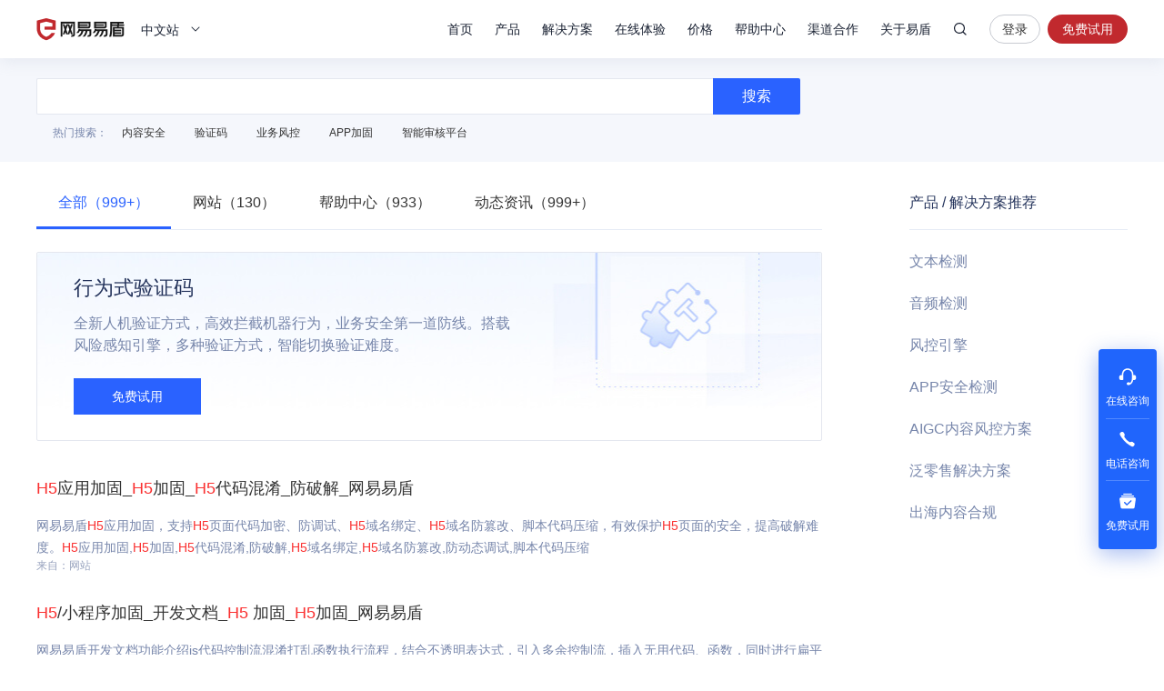

--- FILE ---
content_type: text/html; charset=utf-8
request_url: https://dun.163.com/search/SDXlm77mlofpqozor4HnoIE
body_size: 10670
content:
<!DOCTYPE html>
<html lang="en">
<head>
<meta charset="utf-8">
<meta http-equiv="X-UA-Compatible" content="IE=edge,chrome=1">
<meta name="applicable-device" content="pc,mobile">
<meta name="renderer" content="webkit">
<meta name="baidu-site-verification" content="We9ZpV0QoV">


<title>H5图文验证码_网易易盾</title>
<meta name="description" content="网易易盾提供H5图文验证码相关知识和产品介绍，帮助您理解关于H5图文验证码的相关问题，更好更快速的解决问题。">
<meta name="keywords" content="H5图文验证码">


<link rel="shortcut icon" href="/public/res/favicon.ico" />


<link rel="stylesheet" href="/public/assets/pt_layout_base.css?1e4d3e551a3ba972e5c51e8e544b2dc7"/>

<link rel="stylesheet" href="/public/assets/pt_search_search.css?8eeab7c07aa0bd86dd02e08f0c9511b2"/>


<script>
!function(e,n,t,s,c){var r=void 0!==t&&t.resolve,a=e[s];(a=e[s]=function(){this.modules={}}).callbacks=[],a.ready=r?function(){return a.instance?t.resolve(a.instance.vars()):new t(function(e){return a.callbacks.push(e)})}:function(e){return a.instance?e(a.instance.vars()):a.callbacks.push(e)};var i=n.createElement(c),u=n.getElementsByTagName(c)[0];i.async=!0,i.src="https://s6.music.126.net/puzzle/puzzle@0011EA.js",u.parentNode.insertBefore(i,u)}(window,document,window.Promise,"puzzle","script");
</script>

<script>
var _hmt = _hmt || [];

var hm = document.createElement("script");
hm.src = "//hm.baidu.com/hm.js?4671c5d502135636b837050ec6d716ce";
var s = document.getElementsByTagName("script")[0];
s.parentNode.insertBefore(hm, s);

</script>
<script>
var exp = new Date(), from, bd_vid
var search = decodeURIComponent(location.search.slice(1)).split('&')
for (var i = 0; i < search.length; i++) {
var query = search[i].split('=')
if (query[0] === 'from') {
from = query[1]
}
if (query[0] === 'bd_vid') {
bd_vid = query[1]
}
}
exp.setTime(exp.getTime() + 1000 * 24 * 60 * 60 * 1000)
if (!!from) {
document.cookie = 'from=' + encodeURIComponent(from) + ';domain=.' + location.hostname + ';path=/;expires=' +
exp.toGMTString()
}
if (!!bd_vid) {
document.cookie = 'fromToken=' + 'bd_vid=' + encodeURIComponent(bd_vid) + ';domain=.' + location.hostname + ';path=/;expires=' +
exp.toGMTString()
}
</script>
<script type="text/javascript">
(function(document,datracker,root){function loadJsSDK(){var script,first_script;script=document.createElement("script");script.type="text/javascript";script.async=true;script.src="https://yx-web-nosdn.netease.im/sdk-release/hubble/2.0.0/DATracker.globals.js?t=1740363828127";first_script=document.getElementsByTagName("script")[0];first_script.parentNode.insertBefore(script,first_script)}if(!datracker["__SV"]){var win=window;var gen_fn,functions,i,lib_name="DATracker";window[lib_name]=datracker;datracker["_i"]=[];datracker["init"]=function(token,config,name){var target=datracker;if(typeof(name)!=="undefined"){target=datracker[name]=[]}else{name=lib_name}target["people"]=target["people"]||[];target["abtest"]=target["abtest"]||[];target["toString"]=function(no_stub){var str=lib_name;if(name!==lib_name){str+="."+name}if(!no_stub){str+=" (stub)"}return str};target["people"]["toString"]=function(){return target.toString(1)+".people (stub)"};function _set_and_defer(target,fn){var split=fn.split(".");if(split.length==2){target=target[split[0]];fn=split[1]}target[fn]=function(){target.push([fn].concat(Array.prototype.slice.call(arguments,0)))}}functions="get_user_id track_heatmap register_attributes register_attributes_once clear_attributes unregister_attributes current_attributes single_pageview disable time_event get_appStatus track set_userId track_pageview track_links track_forms register register_once alias unregister identify login logout signup name_tag set_config reset people.set people.set_once people.set_realname people.set_country people.set_province people.set_city people.set_age people.set_gender people.increment people.append people.union people.track_charge people.clear_charges people.delete_user people.set_populationWithAccount  people.set_location people.set_birthday people.set_region people.set_account abtest.get_variation abtest.async_get_variable".split(" ");for(i=0;i<functions.length;i++){_set_and_defer(target,functions[i])}datracker["_i"].push([token,config,name])};datracker["__SV"]=1.6;loadJsSDK()}})(document,window["DATracker"]||[],window);
// 初始化
// 注意： 在Hubble平台创建一个类型为`Web`应用，复制对应的appkey，替换下面的 `88888888`
// truncateLength:上报数据字段的长度设置
// persistence: 存储到本地的方式
// cross_subdomain_cookie : 若是存储到cookie，是否支持跨二级域
DATracker.init('MA-93D5-9AD06EA4329A', {truncateLength: 255,persistence: "localStorage",cross_subdomain_cookie: false});
</script>
<script async src="https://app.wowpop.cn/pixel/ldrv24flcj10uad01jrdjnts9nounkoo"></script>
</head>
<body>
<header>
<div class="g-hd">

<div class="m-thead m-thead-normal j-thead">
<div class="g-in f-cb">
<div class="m-logo">

<h1>
<a href="/">网易易盾</a>
</h1>

</div>
<div class="m-locale">
<div class="m-locale__lang j-drop_handle"><span>中文站</span></div>
<div class="m-locale__downdrop j-drop_target">
<div class="m-locale__menu">
<a class="m-locale__link" href="/">中文站</a>
<a class="m-locale__link" href="/locale/en">English</a>
</div>
</div>
</div>
<div class="m-right">
<div class="m-tnav">
<ul>
<li>
<a class="tnav_title" href="/">首页</a>
</li>
<li class="">
<a class="tnav_title j-drop_handle has-menu">产品</a>
<div class="m-snav m-snav__product m-snav-2line j-drop_target">
<dl class="snav_warp">
<dt class="snav_cat-title">内容安全</dt>
<dd>
<dl class="snav_cat">
<dt class="snav_cat-title">AI内容检测</dt>
<dd><a href="/product/text-detection">文本检测<s class="nav_cat-popular nav_cat-popular--hot">HOT</s></a></dd>
<dd><a href="/product/picture-detection">图片检测</a></dd>
<dd><a href="/product/audio-detection">音频检测<s class="nav_cat-popular nav_cat-popular--hot">HOT</s></a></dd>
<dd><a href="/product/video-detection">视频检测</a></dd>
<dd><a href="/product/content-analysis">AI内容分析</a></dd>
</dl>
<dl class="snav_cat w144">
<dt class="snav_cat-title">安全审核</dt>
<dd><a href="/product/censor">人工审核服务</a></dd>
<dd><a href="/product/censor-system">智能审核平台<s class="nav_cat-popular nav_cat-popular--new">NEW</s></a></dd>
<dd><a href="/product/supervision">明察·内容巡查平台<s class="nav_cat-popular nav_cat-popular--new">NEW</s></a></dd>
</dl>
</dd>
</dl>
<dl class="snav_warp">
<dt class="snav_cat-title">业务安全</dt>
<dd>
<dl class="snav_cat">
<dt class="snav_cat-title">智能风控</dt>
<dd><a href="/product/risk-engine">风控引擎<s class="nav_cat-popular nav_cat-popular--hot">HOT</s></a></dd>
<dd><a href="/product/dna">设备指纹</a></dd>

</dl>
<dl class="snav_cat">
<dt class="snav_cat-title">身份校验</dt>
<dd><a href="/product/captcha">行为式验证码<s class="nav_cat-popular nav_cat-popular--hot">HOT</s></a></dd>
<dd><a href="/product/phone-verification">号码认证</a></dd>
<dd><a href="/product/verification-name">实名核验</a></dd>
<dd><a href="/product/verification-biology">人脸核验</a></dd>
</dl>
</dd>
</dl>
<dl class="snav_warp">
<dt class="snav_cat-title">应用安全</dt>
<dd>
<dl class="snav_cat">
<dt class="snav_cat-title">应用检测</dt>
<dd><a href="/product/privacy-compliance">隐私合规检测</a></dd>
<dd><a href="/product/app-detect">APP安全检测</a></dd>
</dl>
<dl class="snav_cat">
<dt class="snav_cat-title">安全加固</dt>
<dd><a href="/product/android-reinforce">Android应用加固<s class="nav_cat-popular nav_cat-popular--hot">HOT</s></a></dd>
<dd><a href="/product/ios-reinforce">iOS应用加固</a></dd>
<dd><a href="/product/h5-reinforce">H5应用加固</a></dd>
<dd><a href="/product/sdk-reinforce">SDK加固</a></dd>
<dd><a href="/product/security-module">安全组件</a></dd>
</dl>
</dd>
</dl>
<dl class="snav_warp">
<dt class="snav_cat-title">安全专家服务</dt>
<dd>
<dl class="snav_cat">
<dt class="snav_cat-title">安全咨询服务</dt>
<dd><a href="/product/security-opinion">安全舆情服务<s class="nav_cat-popular nav_cat-popular--hot">HOT</s></a></dd>
<dd><a href="/product/security-training">安全培训服务<s class="nav_cat-popular nav_cat-popular--new">NEW</s></a></dd>
<dd><a href="/product/security-bluearmy">安全蓝军服务</a></dd>
<dd><a href="/product/risk-consult">安全顾问服务</a></dd>
</dl>
</dd>
</dl>
</div>
</li>
<li class="">
<a class="tnav_title j-drop_handle has-menu">解决方案</a>
<div class="m-snav m-snav-sm m-snav-solution m-snav-2line j-drop_target">
<dl class="snav_cat w144">
<dt class="snav_cat-title">内容安全场景解决方案</dt>
<dd><a href="/solution/aigc">AIGC内容风控<s class="nav_cat-popular nav_cat-popular--hot">HOT</s></a></dd>
<dd><a href="/solution/website">品牌内容风控</a></dd>
<dd><a href="/solution/oversea-market">出海内容合规</a></dd>
<dd><a href="/solution/compliance-ad">广告法合规检测</a></dd>
<dd><a href="/solution/history-data">历史数据回归<s class="nav_cat-popular nav_cat-popular--new">NEW</s></a></dd>
<dd><a href="/solution/avatar">头像人脸分析</a></dd>
<dd><a href="/solution/juvenile">未成年人保护<s class="nav_cat-popular nav_cat-popular--hot">HOT</s></a></dd>
<dd><a href="/solution/report-censor">举报审核<s class="nav_cat-popular nav_cat-popular--new">NEW</s></a></dd>
</dl>
<dl class="snav_cat w144">
<dt class="snav_cat-title">业务安全场景解决方案</dt>
<dd><a href="/solution/phone-game">手游智能反外挂</a></dd>
<dd><a href="/solution/pc-game">端游智能反外挂</a></dd>
<dd><a href="/solution/h5-game">小游戏智能反外挂</a></dd>
<dd><a href="/solution/face-verify">人脸实名核验<s class="nav_cat-popular nav_cat-popular--new">NEW</s></a></dd>
<dd><a href="/solution/cheat-monitor">作弊监控<s class="nav_cat-popular nav_cat-popular--hot">HOT</s></a></dd>
<dd><a href="/solution/register-protect">注册保护</a></dd>
<dd><a href="/solution/login-protect">登录保护</a></dd>
<dd><a href="/solution/emotion-fraud">引流欺诈账号识别<s class="nav_cat-popular nav_cat-popular--new">NEW</s></a></dd>
</dl>
<dl class="snav_cat w144">
<dt class="snav_cat-title">应用安全场景解决方案</dt>
<dd><a href="/solution/person-info">个人信息合规测评</a></dd>
<dd><a href="/solution/app-security">移动应用安全管理</a></dd>
</dl>
<dl class="snav_cat w144">
<dt class="snav_cat-title">行业解决方案</dt>
<dd><a href="/solution/media">媒体行业</a></dd>
<dd><a href="/solution/digital-read">数字阅读</a></dd>
<dd><a href="/solution/education">教育行业</a></dd>
<dd><a href="/solution/gov-enterprise">政企行业</a></dd>
<dd><a href="/solution/finance">金融行业<s class="nav_cat-popular nav_cat-popular--hot">HOT</s></a></dd>
<dd><a href="/solution/retail">泛零售行业</a></dd>
<dd><a href="/solution/game-new">游戏行业<s class="nav_cat-popular nav_cat-popular--new">NEW</s></a></dd>
</dl>
</div>
</li>
<li class="">
<a class="tnav_title j-drop_handle has-menu">在线体验</a>
<div class="m-snav m-snav-2line j-drop_target">
<dl class="snav_cat">
<dt class="snav_cat-title">内容安全</dt>
<dd><a href="/trial/image">图片检测</a></dd>
<dd><a href="/trial/text">文本检测</a></dd>
<dd><a href="/trial/media">音视频检测</a></dd>
</dl>
<dl class="snav_cat">
<dt class="snav_cat-title">业务安全</dt>
<dd><a href="/trial/sense">验证码体验</a></dd>
<dd><a href="/trial/face/compare">人脸识别体验</a></dd>
</dl>
</div>
</li>
<li class="">
<a class="tnav_title j-drop_handle has-menu">价格</a>
<div class="m-snav m-snav-price m-snav-2line j-drop_target">
<dl class="snav_cat">
<dt class="snav_cat-title">内容安全</dt>
<dd><a href="/price/antispam">机器检测服务<s class="nav_cat-popular nav_cat-popular--hot">HOT</s></a></dd>
<dd><a href="/price/censor-system">智能审核平台<s class="nav_cat-popular nav_cat-popular--new">NEW</s></a></dd>
<dd><a href="/price/human-censor">人工审核服务</a></dd>
<dd><a href="/price/security-training">安全培训服务<s class="nav_cat-popular nav_cat-popular--new">NEW</s></a></dd>
</dl>
<dl class="snav_cat">
<dt class="snav_cat-title">业务安全</dt>
<dd><a href="/price/captcha">行为式验证码<s class="nav_cat-popular nav_cat-popular--hot">HOT</s></a></dd>
<dd><a href="/price/phone-verification">号码认证<s class="nav_cat-popular nav_cat-popular--new">NEW</s></a></dd>
<dd><a href="/price/risk-engine">风控引擎<s class="nav_cat-popular nav_cat-popular--new">NEW</s></a></dd>
<dd><a href="/price/verification-name">实名核验</a></dd>
<dd><a href="/price/verification-biology">人脸核验</a></dd>
</dl>
<dl class="snav_cat">
<dt class="snav_cat-title">应用安全</dt>
<dd><a href="/price/reinforce">应用加固<s class="nav_cat-popular nav_cat-popular--hot">HOT</s></a></dd>
<dd><a href="/price/privacy-compliance">隐私合规检测<s class="nav_cat-popular nav_cat-popular--new">NEW</s></a></dd>
</dl>
</div>
</li>
<li>
<a class="tnav_title" href="https://support.dun.163.com?locale=zh-CN" target="_blank">帮助中心</a>
</li>
<li class="">
<a class="tnav_title" href="/cooperation">渠道合作</a>
</li>
<li class="">
<a class="tnav_title j-drop_handle has-menu">关于易盾</a>
<div class="m-snav m-snav-sm m-snav-1line j-drop_target">
<div class="m-snav__inner--1line">
<a href="/news/">动态资讯</a>
<a href="/about/brief">易盾简介</a>
<a href="/about/develop">发展历程</a>
<a href="/about/honor">资质荣誉</a>
<a href="/about/contact">联系我们</a>
<a href="/college/security-sermon">易盾学院</a>
</div>
</div>
</li>
</ul>
</div>
<div class="m-search">
<div class="m-search__content">
<input
type="text"
class="m-search__input j-search_input"
placeholder="网易易盾"
maxlength="100" />
<button type="button" class="m-search__btn j-search_btn">搜索</button>
<div class="m-search_searching-btns">
<button type="button" class="m-search__btn j-search_close">取消</button>
</div>
</div>
<div class="m-search__dropdown">
<ul class="m-search__menu">
<div class="m-search__hot">热门搜索</div>

<li><a class="m-search__link" href="/search/5YaF5a655a6J5YWo" target="_blank">内容安全</a></li>

<li><a class="m-search__link" href="/search/6aqM6K-B56CB" target="_blank">验证码</a></li>

<li><a class="m-search__link" href="/search/5Lia5Yqh6aOO5o6n" target="_blank">业务风控</a></li>

</ul>
</div>
</div>


<div class="m-login">


<a
class="login J_login"
href="https://dun.163.com/dashboard?v=0116&amp;locale=zh-CN#/login/?referrer=/"
target="_blank"
data-hubble-event="click-thead_login-all">登录</a>
<a class="regis J_reg"
id="header-register-btn-text"
href="https://id.grow.163.com/register?h=yd&amp;t=yd&amp;i18nEnable=true&amp;locale=zh_CN&amp;referrer=https%3A%2F%2Fdun.163.com%2Fdashboard"
target="_blank"
data-hubble-event="click-thead_regis-all">免费试用</a>

</div>

</div>
</div>
</div>
</div></header>
<main>
<div class="layout-main">
<div class="search-search">
<div class="layout-container">
<div class="search-search__content">
<input type="text" class="search-search__input" value="" />
<button type="button" class="search-search__btn">搜索</button>
</div>
<ul class="search-search__hot search-hot">
<div class="search-hot__title">热门搜索：</div>

<li class="search-hot__item"><a href="/search/5YaF5a655a6J5YWo">内容安全</a></li>

<li class="search-hot__item"><a href="/search/6aqM6K-B56CB">验证码</a></li>

<li class="search-hot__item"><a href="/search/5Lia5Yqh6aOO5o6n">业务风控</a></li>

<li class="search-hot__item"><a href="/search/QVBQ5Yqg5Zu6">APP加固</a></li>

<li class="search-hot__item"><a href="/search/5pm66IO95a6h5qC45bmz5Y-w">智能审核平台</a></li>

</ul>
</div>
</div>
<div class="search-content">
<div class="layout-container">
<div class="search-left">
<ul class="search-tab">

<li class="search-tab__item active">
<a href="/search/SDXlm77mlofpqozor4HnoIE">全部（999+）</a>
</li>

<li class="search-tab__item ">
<a href="/search/SDXlm77mlofpqozor4HnoIE?t=HOMEPAGE">网站（130）</a>
</li>

<li class="search-tab__item ">
<a href="/search/SDXlm77mlofpqozor4HnoIE?t=HELP">帮助中心（933）</a>
</li>

<li class="search-tab__item ">
<a href="/search/SDXlm77mlofpqozor4HnoIE?t=NEWS">动态资讯（999+）</a>
</li>

</ul>


<div class="search-service">
<a class="search-service__inner captcha" href="/product/captcha" target="_blank">
<h3 class="search-service__title">行为式验证码</h3>
<p class="search-service__content">全新人机验证方式，高效拦截机器行为，业务安全第一道防线。搭载风险感知引擎，多种验证方式，智能切换验证难度。</p>
<button type="button" class="search-service__btn">免费试用</button>
</a>
</div>

<div class="search-list">
<ul class="search-list__content">

<li class="search-list__item">
<h2 class="search-list__title"><a href="http://dun.163.com/product/h5-reinforce" target="_blank"><em>H5</em>应用加固_<em>H5</em>加固_<em>H5</em>代码混淆_防破解_网易易盾</a></h2>
<p class="search-list__descripe">网易易盾<em>H5</em>应用加固，支持<em>H5</em>页面代码加密、防调试、<em>H5</em>域名绑定、<em>H5</em>域名防篡改、脚本代码压缩，有效保护<em>H5</em>页面的安全，提高破解难度。<em>H5</em>应用加固,<em>H5</em>加固,<em>H5</em>代码混淆,防破解,<em>H5</em>域名绑定,<em>H5</em>域名防篡改,防动态调试,脚本代码压缩</p>
<span class="search-list__from">来自：网站</span>
</li>

<li class="search-list__item">
<h2 class="search-list__title"><a href="http://support.dun.163.com/documents/989629642790289408?docId=989687882861395968" target="_blank"><em>H5</em>/小程序加固_开发文档_<em>H5</em> 加固_<em>H5</em>加固_网易易盾</a></h2>
<p class="search-list__descripe">网易易盾开发文档功能介绍js代码控制流混淆打乱函数执行流程，结合不透明表达式，引入多余控制流，插入无用代码、函数，同时进行扁平化处理，使得所有程序基本块看起来不能区分执行先后顺序，使JS代码可读性变差，进而达到防止代码被静态分析的目的。。js禁止调试基于调试器特征，易盾在被保护的JS代码内插入调试检测代码<em>H5</em>/小程序加固,开发文档,<em>H5</em> 加固,<em>H5</em>加固</p>
<span class="search-list__from">来自：帮助中心</span>
</li>

<li class="search-list__item">
<h2 class="search-list__title"><a href="http://support.dun.163.com/documents/15588062143475712?docId=294963751458885632" target="_blank">行为式<em>验证码</em>_开发文档_Web/<em>H5</em>接入_JS接入_网易易盾</a></h2>
<p class="search-list__descripe">网易易盾开发文档行为式<em>验证码</em>是一种全新人机验证方式，能够高效拦截机器行为，构筑业务安全第一道防线。 目前行为式<em>验证码</em>支持的类型有：智能无感知、滑动拼图、文字点选、图标点选、推理拼图、短信上行、语序点选、空间推理、障碍躲避、语序选词、语音<em>验证码</em>。 <em>验证码</em>类型和<em>验证码</em>ID（captchaId）绑定，可以登录管理后台行为式<em>验证码</em>,开发文档,Web/<em>H5</em>接入,JS接入</p>
<span class="search-list__from">来自：帮助中心</span>
</li>

<li class="search-list__item">
<h2 class="search-list__title"><a href="http://support.dun.163.com/documents/287305921855672320?docId=401583828364587008" target="_blank">号码认证_开发文档_新手指南_体验DEMO_网易易盾</a></h2>
<p class="search-list__descripe">网易易盾开发文档Android&amp;iOSH5（一键登录）<em>H5</em>（本机校验）号码认证,开发文档,新手指南,体验DEMO</p>
<span class="search-list__from">来自：帮助中心</span>
</li>

<li class="search-list__item">
<h2 class="search-list__title"><a href="http://support.dun.163.com/documents/391676076156063744?docId=411231744954781696" target="_blank">实人信息认证_开发文档_活体检测_<em>H5</em>/小程序接入_<em>H5</em>降级视频活体_网易易盾</a></h2>
<p class="search-list__descripe">网易易盾开发文档在<em>H5</em>活体检测浏览器不支持的情况下会自动降级，不需要单独接入。视频活体仅作为<em>H5</em>活体的降级机制。通过页面引导，让客户上传3-5秒钟的眨眼视频，以此判断客户是否为活体真人。实人信息认证,开发文档,活体检测,<em>H5</em>/小程序接入,<em>H5</em>降级视频活体</p>
<span class="search-list__from">来自：帮助中心</span>
</li>

<li class="search-list__item">
<h2 class="search-list__title"><a href="http://dun.163.com/news/p/315ceed1a46e42649d8d025b9dc417ad" target="_blank">行为式<em>验证码</em>原理是什么？行为式<em>验证码</em>与传统<em>验证码</em>的区别？_网易易盾</a></h2>
<p class="search-list__descripe">行为式<em>验证码</em>是<em>验证码</em>技术的一大突破，本文主要介绍了行为式<em>验证码</em>原理、与传统<em>验证码</em>的区别等。行为式<em>验证码</em>原理是什么？行为式<em>验证码</em>与传统<em>验证码</em>的区别？</p>
<span class="search-list__from">来自：动态资讯</span>
</li>

<li class="search-list__item">
<h2 class="search-list__title"><a href="http://dun.163.com/news/p/62f9529ab1684fb68cf575a5d9e6052d" target="_blank">短信<em>验证码</em>分类？短信验证被攻击了怎么办？_网易易盾</a></h2>
<p class="search-list__descripe">短信<em>验证码</em>是发送<em>验证码</em>到手机的一种<em>验证码</em>系统，可以有效防止恶意攻击，按照使用场景不同，短信<em>验证码</em>可以分为<em>验证码</em>短信、通知短信、营销运营类短信等。本文还提供了短信<em>验证码</em>防止被恶意攻击的保护方法。短信<em>验证码</em>分类？短信验证被攻击了怎么办？</p>
<span class="search-list__from">来自：动态资讯</span>
</li>

<li class="search-list__item">
<h2 class="search-list__title"><a href="http://support.dun.163.com/documents/391676076156063744?docId=675533343461699584" target="_blank">实人信息认证_开发文档_活体检测_<em>H5</em>/小程序接入_<em>H5</em>接入（SDK接入）_网易易盾</a></h2>
<p class="search-list__descripe">网易易盾开发文档简介NELiveDetection 为支持活体检测 <em>h5</em> 的 JS SDK，根据提示做出相应动作，SDK 实时采集动态信息，判断用户是否为活体、真人。实人信息认证,开发文档,活体检测,<em>H5</em>/小程序接入,<em>H5</em>接入（SDK接入）</p>
<span class="search-list__from">来自：帮助中心</span>
</li>

<li class="search-list__item">
<h2 class="search-list__title"><a href="http://support.dun.163.com/qa/15588062143475712?docId=150687138643628032" target="_blank">行为式<em>验证码</em>_常见问题_服务保障问题_网易易盾</a></h2>
<p class="search-list__descripe"><em>验证码</em>安全性如何保障？ <em>验证码</em>抛弃了传统字符型<em>验证码</em>展示-填写字符-比对答案的流程，采用<em>验证码</em>展示-采集用户行为-分析用户行为流程，用户只需要产生指定的行为轨迹，不需要键盘手动输入，极大优化了传统<em>验证码</em>用户体验不佳的问题。 同时<em>验证码</em>后台针对用户产生的行为轨迹数据进行机器学习建模，结合访问频行为式<em>验证码</em>,常见问题,服务保障问题</p>
<span class="search-list__from">来自：帮助中心</span>
</li>

<li class="search-list__item">
<h2 class="search-list__title"><a href="http://dun.163.com/news/p/aad3a423d63b4d2ca1b0917503bec16f" target="_blank">防机刷防作弊 火爆的教育平台如何构建第一道业务安全防线_网易易盾</a></h2>
<p class="search-list__descripe">很多在线教育平台依旧在使用数字类型<em>验证码</em>，这类<em>验证码</em>用户体验不好，而且随着OCR的成熟，安全防护效果上几乎形成虚设，建议升级为行为式<em>验证码</em>。行为式<em>验证码</em>能够智能切换验证难度，安全性也非常高。防机刷防作弊 火爆的教育平台如何构建第一道业务安全防线</p>
<span class="search-list__from">来自：动态资讯</span>
</li>

</ul>

<div class="search-list__pagger search-pagger">
<ul class="search-pagger__container">
<li class="search-pagger__item">

<a class="search-pagger__page disabled" href="javascript:;">&lt;</a>

</li>


<li class="search-pagger__item">

<a class="search-pagger__page active" rel="nofollow" href="javascript:;">1</a>

</li>



<li class="search-pagger__item">

<a class="search-pagger__page" rel="nofollow" href="/search/SDXlm77mlofpqozor4HnoIE?pageNum=2">2</a>

</li>



<li class="search-pagger__item">

<a class="search-pagger__page" rel="nofollow" href="/search/SDXlm77mlofpqozor4HnoIE?pageNum=3">3</a>

</li>



<li class="search-pagger__item">

<a class="search-pagger__page" rel="nofollow" href="/search/SDXlm77mlofpqozor4HnoIE?pageNum=4">4</a>

</li>



<li class="search-pagger__item">

<a class="search-pagger__page" rel="nofollow" href="/search/SDXlm77mlofpqozor4HnoIE?pageNum=5">5</a>

</li>



<li class="search-pagger__item"><span>...</span></li>






















































































































































































































































































































































































































































































































































































































































































































































<li class="search-pagger__item">

<a class="search-pagger__page" rel="nofollow" href="/search/SDXlm77mlofpqozor4HnoIE?pageNum=248">248</a>

</li>


<li class="search-pagger__item">

<a class="search-pagger__page avaliable" href="/search/SDXlm77mlofpqozor4HnoIE?pageNum=2">&gt;</a>

</li>
</ul>
</div>

</div>


<div class="search-relate">
<h3 class="search-relate__title">相关搜索：</h3>
<ul class="search-relate__container">

<li class="search-relate__item"><a href="/search/5Zu-5paH6aqM6K-B56CB">图文验证码</a></li>

<li class="search-relate__item"><a href="/search/5Zu-5paH6aqM6K-B56CBamF2YQ">图文验证码java</a></li>

<li class="search-relate__item"><a href="/search/5Zu-5paH6aqM6K-B56CB5pyN5Yqh5ZWG">图文验证码服务商</a></li>

<li class="search-relate__item"><a href="/search/5YmN56uv5Zu-5paH6aqM6K-B56CB">前端图文验证码</a></li>

<li class="search-relate__item"><a href="/search/YXBw5Zu-5paH6aqM6K-B56CB">app图文验证码</a></li>

<li class="search-relate__item"><a href="/search/5Zu-5paH6aqM6K-B56CB5Yqg5a-G">图文验证码加密</a></li>

<li class="search-relate__item"><a href="/search/5Zu-5paH6aqM6K-B56CB5o6l5Y-j">图文验证码接口</a></li>

<li class="search-relate__item"><a href="/search/5Zu-5paH6aqM6K-B56CB5pyN5Yqh">图文验证码服务</a></li>

<li class="search-relate__item"><a href="/search/6aqM6K-B56CBIGg1">验证码 h5</a></li>

<li class="search-relate__item"><a href="/keyword/A" target="_blank">更多&gt;</a></li>
</ul>
</div>

</div>
<div class="search-recommend">
<h3 class="search-recommend__title">产品 / 解决方案推荐</h3>
<ul>
<li class="search-recommend__item"><a href="/product/text-detection" target="_blank">文本检测</a></li>
<li class="search-recommend__item"><a href="/product/audio-detection" target="_blank">音频检测</a></li>
<li class="search-recommend__item"><a href="/product/risk-engine" target="_blank">风控引擎</a></li>
<li class="search-recommend__item"><a href="/product/app-detect" target="_blank">APP安全检测</a></li>
<li class="search-recommend__item"><a href="/solution/aigc" target="_blank">AIGC内容风控方案</a></li>
<li class="search-recommend__item"><a href="/solution/retail" target="_blank">泛零售解决方案</a></li>
<li class="search-recommend__item"><a href="/solution/oversea-market" target="_blank">出海内容合规</a></li>
</ul>
</div>
</div>
</div>
</div>
</main>
<footer><div class="layout-footer">
<div class="layout-container">


<div class="footer-news">
<ul class="footer-news__container j-loop-news"></ul>
<button class="j-loop-next footer-news__angle"></button>
</div>

<div class="footer-about">
<dl class="footer-about__item recommend">
<dt class="footer-about__title">推荐产品</dt>
<dl class="recommend__item">
<dd class="recommend__content">
<a href="/product/text-detection">文本检测</a>
</dd>
<dd class="recommend__content">
<a href="/product/picture-detection">图片检测</a>
</dd>
<dd class="recommend__content">
<a href="/product/captcha">行为式验证码</a>
</dd>
<dd class="recommend__content">
<a href="/product/risk-engine">风控引擎</a>
</dd>
</dl>
<dl class="recommend__item">
<dd class="recommend__content">
<a href="/product/android-reinforce">Android应用加固</a>
</dd>
<dd class="recommend__content">
<a href="/product/ios-reinforce">iOS应用加固</a>
</dd>
<dd class="recommend__content">
<a href="/product/sdk-reinforce">SDK加固</a>
</dd>
</dl>
</dl>
<dl class="footer-about__item experience">
<dt class="footer-about__title">在线体验</dt>
<dl class="recommend__item">
<dd class="experience__content">
<a href="/trial/image">图片检测</a>
</dd>
<dd class="experience__content">
<a href="/trial/text">文本检测</a>
</dd>
<dd class="experience__content">
<a href="/trial/media">音视频检测</a>
</dd>
</dl>
<dl class="recommend__item">
<dd class="recommend__content">
<a href="/trial/sense">验证码体验</a>
</dd>
<dd class="recommend__content">
<a href="/trial/face/compare">人脸识别体验</a>
</dd>
</dl>
</dl>
<dl class="footer-about__item about">
<dt class="footer-about__title">关于易盾</dt>
<dd class="about__content">
<a href="/about/brief">易盾简介</a>
</dd>
<dd class="about__content">
<a href="/about/develop">发展历程</a>
</dd>
<dd class="about__content">
<a href="/about/honor">资质荣誉</a>
</dd>
<dd class="about__content">
<a href="/clause/terms" target="_blank">服务条款</a>
</dd>
<dd class="about__content">
<a href="/clause/privacy" target="_blank">隐私条款</a>
</dd>
</dl>
<dl class="footer-about__item contact">
<dt class="footer-about__title">联系方式</dt>
<dd class="contact__content">商务咨询&nbsp;&nbsp;95163223</dd>
<dd class="contact__content">市场合作&nbsp;&nbsp;yidunmarket@126.com</dd>
<dd class="contact__content">联系地址&nbsp;&nbsp;杭州市滨江区网商路599号网易大厦</dd>
</dl>
<dl class="footer-about__item wechat">
<dt class="footer-about__title">关注我们</dt>
<dd class="wechat__content">
<img class="wechat__image" src="/public/res/next/wechat.png?c4f4e0802c1e36635e148a1d14be8189" srcset="/public/res/next/wechat@2x.png 2x" alt="网易易盾">
</dd>
</dl>
</div>
<div class="footer-company">
<dl class="friend__wrap">
<dt class="friend__title">友情链接</dt>
<dd class="friend__content">
<a href="https://yunxin.163.com/" target="_blank">网易云信</a>
</dd>
<dd class="friend__content">
<a href="https://163yun.com/" target="_blank">网易数帆</a>
</dd>
<dd class="friend__content">
<a href="http://qiyukf.com/" target="_blank">七鱼</a>
</dd>
<dd class="friend__content">
<a href="http://sitemap.163.com/" target="_blank">网易网站地图</a>
</dd>
<dd class="friend__content">
<a href="http://www.woshipm.com/" target="_blank">人人都是产品经理</a>
</dd>
<dd class="friend__content">
<a href="https://www.qidianla.com/" target="_blank">起点学院</a>
</dd>
<dd class="friend__content">
<a href="http://www.52im.net/" target="_blank">即时通讯网</a>
</dd>
<dd class="friend__content">
<a href="https://ai.youdao.com/gw.s#/" target="_blank">有道智云</a>
</dd>
</dl>
</div>

<div class="footer-copyright"><p>© 1997-2025 网易公司</p></div>
</div>
</div>
<div class="g-im">
<div class="m-im">
<div class="item-wrapper">
<a href="javascript:void(0)" class="item online" data-qidian="online" data-hubble-event="click-item_online-all">
<i class="i-im i-im-5"></i>
<div>在线咨询</div>
<span class="im-tip-wrap"><span class="im-tip-content">在线咨询</span></span>
</a>
<div href="javascript:void(0)" class="item call" data-hubble-event="click-item_call-all">
<i class="i-im i-im-2"></i>
<div>电话咨询</div>
<span class="im-tip-wrap"><span class="im-tip-content">电话咨询：95163223</span></span>
</div>
<a href="https://id.grow.163.com/register?h=yd&amp;t=yd&amp;i18nEnable=true&amp;locale=zh_CN&amp;referrer=https%3A%2F%2Fdun.163.com%2Fdashboard" class="item free" data-hubble-event="click-thead_regis-all">
<i class="i-im i-im-7"></i>
<div>免费试用</div>
<span class="im-tip-wrap"><span class="im-tip-content">免费试用</span></span>
</a>
</div>
<a href="javascript:void(0)" class="item item-top j-back_top">
<i class="i-im i-im-3"></i>
</a>
</div>
</div>
<!--[if lt IE 8]>
<div class="m-ie8">
<div class="ie8-mask"></div>
<div class="ie8-box">
<h5 class="">您使用的浏览器版本过低，请升级！</h5>
<p>建议使用浏览器： <a target="_blank" href="http://www.google.cn/intl/zh-CN/chrome/browser/desktop/index.html">谷歌浏览器</a>&nbsp;&nbsp;<a
target="_blank" href="http://www.firefox.com.cn/">火狐浏览器</a></p>
</div>
</div>
<![endif]--></footer>


<script>
window.siteInfo = {
isLogined: 'false' === 'true',
loginUrl: 'https://dun.163.com/dashboard?v=0116&locale=zh-CN#/login/?referrer=/',
registerBackHome: 'https://id.grow.163.com/register?h=yd&t=yd&i18nEnable=true&locale=zh_CN&referrer=https://dun.163.com',
registerUrl: 'https://id.grow.163.com/register?h=yd&t=yd&i18nEnable=true&locale=zh_CN&referrer=https%3A%2F%2Fdun.163.com%2Fdashboard',
cloudDomain: 'https://id.grow.163.com'
}
</script>
<script src="/public/assets/t_layout_base_m0.js?ad635514b0eae04ea9be31fec62e7f03"></script>
<script src="/neguardian.umd.1.0.0.js"></script>

<script src="/public/src/javascript/lib/clamp.min.js"></script>
<script src="/public/assets/core.js?bfd5151a6db46ea4f35e6ac4e1bf5872"></script>
<script src="/public/assets/pt_search_search.js?d9f72b8a149c1934a6538a8b44d0d2c2"></script>



<script>
Qidian.init({
qq: '2852175932',
online: '4ff7e83b73e006f04e3b8578fb145705',
client: 'dd64fcaf30c83dd72f8f3e3527eee5ff'
})
</script>


</body>
</html>

--- FILE ---
content_type: application/x-javascript; charset=utf-8
request_url: https://t.gdt.qq.com/conv/web/cookies/jsonp?cb=jsonp_cb_0_1766018056709_63&callback=jsonp_cb_0_1766018056709_63
body_size: 73
content:
jsonp_cb_0_1766018056709_63({"ret":1, "click_id":""})

--- FILE ---
content_type: application/javascript; charset=utf-8
request_url: https://wp.qiye.qq.com/qidian/2852175932/4ff7e83b73e006f04e3b8578fb145705
body_size: 4853
content:
(function(global){
    if(global.__WPAV2){
        return;
    }

   
    var flag1 = 21848,
        flag2 = 1,
        flag3 = 1,
        flag_loaded = 28,
        reportCgi = 'http://report.huatuo.qq.com/report.cgi';

    if (location.protocol.indexOf('https') !== -1) {
        reportCgi = 'https://report.huatuo.qq.com/report.cgi';
    }

    var platform = 'pc',
        ua = navigator.userAgent;

    if (/(?:iphone|ipad|ipod)/i.test(ua)) {
        platform = 'ios';
    } else if(/android/i.test(ua)) {
        platform = 'android';
    }

    var 
        env = global.__WPAENV || 'production', 
        version = '4.1.0',  
  
        protocol = 'https:',
        hostMap = {
            development: 'dev',
            test: 'oa'
        },

      

        staticBase = global.__WPASTATICBASE,

        host = protocol + '//' + (hostMap[env] || '') + 'wp.qiye.qq.com',
        base = global.__WPABASE || host,

        apiBase = global.__WPABAPIASE || host + '/api',
        stack = [],
        apiStack = [],
        tmpEventBucket = {},
        charset = 'utf-8'; 

    if (!staticBase) {
        if (env === 'development') {
            staticBase = 'https://dev.gtimg.com';
            staticBase += '/qidian/src/wpav2/dist/' + version;
        } else if (env === 'test') {
            staticBase = 'https://oa.gtimg.com';
            staticBase += '/qidian/src/wpav2/dist/' + version;
        } else {
            staticBase = 'https://bqq.gtimg.com';
            staticBase += '/qidian/src/wpav2/dist/' + version;
        }

    }
    

    var doc = document,
        head = doc.head || doc.getElementsByTagName("head")[0] || doc.documentElement,
        baseElement = head.getElementsByTagName("base")[0],
        currentlyAddingScript;

    function fetch(uri) {
        var node = doc.createElement("script"),
            sTime;

        node.charset = charset;
        node.async = true;
        node.src = uri;
        node.id = 'LBFnode';

        currentlyAddingScript = node;

        node.onload = node.onreadystatechange = function() {
            if(!this.readyState || this.readyState=='loaded' || this.readyState=='complete') {
                var eTime = +new Date(),
                    timeCost = eTime - sTime;
            }
        };

        sTime = +new Date();
        baseElement ?
            head.insertBefore(node, baseElement) :
            head.appendChild(node);

        currentlyAddingScript = null;
    }

    function getScriptPosition() {
        var scripts = document.getElementsByTagName('script');
        return scripts.length > 0 ? scripts[scripts.length - 1] : null;
    }


    var exports = global.__WPAV2 = {
        version: version,

        base: base,

        staticBase: staticBase,

        apiBase: apiBase,

        env: env,

        protocol: protocol,

        create: function(data){
            data.scriptPosition = getScriptPosition();
            stack.push(data);
        },

        on: function(type, cb){
            tmpEventBucket[type] ?
                tmpEventBucket[type].push(cb) :
                tmpEventBucket[type] = [cb];
        },

        api: function(){
            apiStack.push(arguments);
        },

        ready: function(onReady){
            exports.on('load', onReady);
        },

        getScriptPosition: getScriptPosition,

        _stack: stack,

        _apiStack: apiStack,

        _evtBkt: tmpEventBucket
    };

    fetch(staticBase + '/pk1.js');
})(this);
// 2025-12-18 08:31:04
__WPAV2.create({"type":"17","qrCodeImg":"//p.qpic.cn/qidian_pic/0/20190801a3bf38894574efaba587ae2372391c53/0","imUrl":"http://q.url.cn/CDIiqS?_type=wpa\u0026qidian=true","oldKey":"6ce55f57df358cb68a3ad2c967c5e890","fkfextname":"chris－易盾","cate":"1","name":"DOM-QQ客户端","domId":"webqq-client","custom":{"customImg":{"zoom":"0","url":"","h":{"px":"0","type":"3"},"v":{"type":"3","px":"0"},"width":"0","height":"0"},"customType":"1","domId":"webqq-client","open":"1"},"open":"1","isCorpUin":1,"theme":1,"key":"4ff7e83b73e006f04e3b8578fb145705","id":112,"roleKey":"roleQQ","customType":"1","createrUin":2852175932,"url":"http://q.url.cn/cdeDgS?_type=wpa\u0026qidian=true","createTime":1564990002,"createrName":"chris－易盾","download":"https://admin.qidian.qq.com/mp/mediaPage/downloadQrcode3?url=http%3A%2F%2Fp.qpic.cn%2Fqidian_pic%2F0%2F20190801a3bf38894574efaba587ae2372391c53%2F0","customImg":{"width":"0","height":"0","zoom":"0","url":"","h":{"type":"3","px":"0"},"v":{"type":"3","px":"0"}},"fkfuin":2852175932,"fkfext":"2852175932","qrcode":"//p.qpic.cn/qidian_pic/0/20190801a3bf38894574efaba587ae2372391c53/0","roleQQ":{"forid":177,"name":"客服组","uin":"243","isKfuin":1,"type":1,"data":"243","isPub":null,"value":"1","isOpenCompanyWords":"0"},"isWpaMangoWssOpt":true})

--- FILE ---
content_type: application/javascript
request_url: https://ir-sdk.dun.163.com/v4/j/up
body_size: 285
content:
{"code":200,"data":{"ed":"ZBo+Kg3b/bheSiTqcjZrmautFOs7TySOm9Wr02O5tEJ4ktLO6efjpUXRzHZQJRMC85qNkQ==","ed2":"","es":"8a3d599e0e2a3125e3d08e2c724ea6b6","td":"US2W1Xsj4tJFB0EERBbTnljp7BIBEI21","tk":"oLSZP08MwkNBY1RAQQbC3kz4/QdFUIzL","ts":1766018056367},"msg":"成功","ok":true}

--- FILE ---
content_type: application/x-javascript; charset=utf-8
request_url: https://t.gdt.qq.com/conv/web/cookies/jsonp?cb=jsonp_cb_0_1766018056706_524&callback=jsonp_cb_0_1766018056706_524
body_size: 74
content:
jsonp_cb_0_1766018056706_524({"ret":1, "click_id":""})